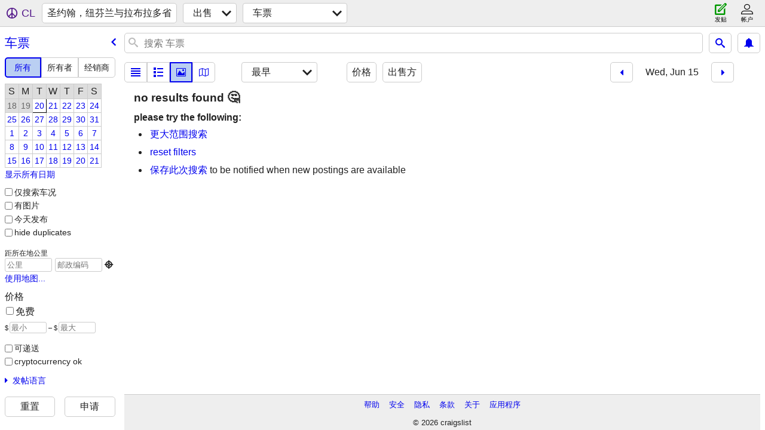

--- FILE ---
content_type: application/javascript; charset=utf-8
request_url: https://www.craigslist.org/static/www/d58afecda5261cb9fcb91b2d144412254d004485.js
body_size: 7727
content:
/*****COPYRIGHTS
Copyright (c) 1995-2026, craigslist, Inc.

*****/var cl=window.cl={showUnsupportedMessage:function(){document.body.className="show-curtain opaque unsupported-browser message";var e="craigslist",t="";try{e=document.querySelectorAll("head title")[0].innerText,t=document.querySelectorAll('meta[name="description"]')[0].content}catch(e){}document.getElementById("curtainText").innerHTML="<h1>"+e+"</h1><p>"+t+"</p><p>"+cl.specialCurtainMessages.unsupportedBrowser.join("</p><p>")+"</p>",cl.beacon("unsupported-"+(cl.unsupportedBrowser||"unsupported-browser"))},showUnrecoverableMessage:function(e,t){document.getElementById("curtainText").innerHTML="<h1>craigslist</h1><p>"+cl.specialCurtainMessages.unrecoverableError.join("</p><p>")+"</p>",document.body.className="show-curtain opaque unrecoverable message",e&&cl.beacon("unrecoverable-"+e),t&&cl.unexpected(t)},beacon:function(){var e=[];function t(e){var t,r=document.createElement("iframe");cl.devRoot||(r.onload=function(){document.body.removeChild(r)});try{t=window.location.origin}catch(e){}t||(t="https://"+(cl.devKnobs&&cl.devKnobs.sandboxUser||"")+"www.craigslist.org"),r.src=t+"/jslog?beacon="+encodeURIComponent(e),document.body.appendChild(r)}return function(r){try{if("start"===r){for(var n=0;n<e.length;n++)t(e[n]);e=0}else e?e.push(r):t(r)}catch(e){}}}(),jsonpCache:{},jsonp:function(e,t){cl.jsonpCache[e]=t}};window.onload=function(){cl.showUnsupportedMessage(),cl.beacon("start")},cl.init_=function(staticRoot,devRoot,siteName,resourceSetName,pageVars,devKnobs){cl.bootVersion={major:2,minor:0,patch:0},cl.staticRoot=staticRoot,cl.devRoot=devRoot,cl.siteName=siteName,cl.resourceSetName=resourceSetName||"",cl.pageVars=pageVars||{},cl.devKnobs=devKnobs||{},cl.sandbox=cl.devKnobs.sandboxUser=cl.devKnobs.sandboxUser||"";var doc=document,featureFail=0;try{if(window.addEventListener)if(JSON&&"x"===JSON.parse(JSON.stringify("x")))if(Uint8Array){var p=document.createElement("p");""!==p.style.flex&&""!==p.style["-webkit-flex"]&&(featureFail="no-flexbox"),p.classList.add("test"),p.classList.contains("test")||(featureFail="no-classList")}else featureFail="no-uint8-array";else featureFail="no-JSON";else featureFail="no-add-event-listener"}catch(e){featureFail="browser-sniff-error:"+e}if(cl.unsupportedBrowser=featureFail,!featureFail){doc.addEventListener("DOMContentLoaded",(function(){removeNode(doc.getElementById("no-js")),doc.body.classList.remove("no-js")})),cl.collectBfpForLogId={},CLError.prototype.toString=function(){return this.msg},cl.CLError=CLError,cl.clError=clError;var TextEncoderPolyfill=cl.TextEncoderPolyfill=function(){},globalErrorToError=cl.globalErrorToError=function(e,t){try{e||(e=new Error("globalErrorToError-missing-argument"));var r=new Error(t+":"+(e.type||"no-type")+":"+(e.message||"no-message")+(e.error?":"+e.error:"")),n="no-location";return e.filename&&(n=e.filename+":"+("lineno"in e?e.lineno:"?")+":"+("colno"in e?e.colno:"?")),e.error&&e.error.stack&&(n=n+"\n"+e.error.stack),r.filename=e.filename,r.lineno=e.lineno,r.colno=e.colno,r.stack=n,r.useless=!e.message&&!e.filename&&!e.error,r}catch(e){return bootError("globalErrorToError-exception",e)}};TextEncoderPolyfill.prototype.encode=function(e){for(var t,r=[],n=0;n<e.length;n++)(t=e.charCodeAt(n))<128?r.push(t):t<2048?r.push(192|t>>6,128|63&t):55296==(64512&t)&&n+1<e.length&&56320==(64512&e.charCodeAt(n+1))?(t=65536+((1023&t)<<10)+(1023&e.charCodeAt(++n)),r.push(240|t>>18,128|t>>12&63,128|t>>6&63,128|63&t)):r.push(224|t>>12,128|t>>6&63,128|63&t);return new Uint8Array(r)},window.TextEncoder||(window.TextEncoder=TextEncoderPolyfill),cl.forEach=function(e,t){e&&"object"==typeof e&&Object.keys(e).forEach((function(r){t(e[r],r)}))};var startTime=0;cl.upTime=function(){return startTime&&Math.max(Date.now()-startTime,1)};var toHex=cl.toHex=function(e){for(var t="",r=0;r<e.length;r++)t+=e[r]<16?"0"+e[r].toString(16):e[r].toString(16);return t},watchdog=cl.watchdog=function(e,t,r,n){var o=setTimeout((function(){o=0,t(new Error(n||"watchdog-timeout"))}),r||1e3);try{e((function(e){o&&(clearTimeout(o),t(e))}))}catch(e){clearTimeout(o),t(e)}},getDigest=cl.getDigest=function(e,t,r){try{"function"==typeof t&&(r=t,t="sha-256");var n=window.crypto||window.msCrypto,o=n&&(n.subtle||n.webkitSubtle);if(!o)return void r(0);var c=o.digest(t,(new TextEncoder).encode(e));watchdog((function(e){c.then?c.then(e):c.oncomplete=function(t){e(t.target.result)}}),r)}catch(e){r(e)}},startXhr=function(e,t,r,n){try{var o=new window.XMLHttpRequest;return o.open(e,t),o.timeout=1e5,o.withCredentials=!0,o.addEventListener("load",(function(){try{if(o.status>=200&&o.status<400)r(JSON.parse(o.responseText));else{var e=new Error("bad-xhr-status ("+o.status+")");e.xhr=o,n(e)}}catch(e){n(e)}})),["error","timeout","abort"].forEach((function(e){o.addEventListener(e,(function(e){n(e)}))})),o}catch(e){n(e)}return 0},LOGGED_KEY="logged_v1",localStorageIsAvailable=!1,logged=function(){try{var e=localStorage.getItem(LOGGED_KEY);try{(e=e?JSON.parse(e):{})&&"object"==typeof e||(e={})}catch(t){e={}}return localStorage.setItem(LOGGED_KEY,JSON.stringify(e)),localStorageIsAvailable=!0,e}catch(e){}return{}}(),setLogged=function(e){try{if(logged[e]=Date.now(),!localStorageIsAvailable)return;localStorage.setItem(LOGGED_KEY,JSON.stringify(logged));var t=cl.localStorage;t&&t.isPersistent&&t.setJsonItem(t.keys.logged,logged)}catch(e){console.error(e)}},synchronizeLogged=function(e){try{var t=e.getJsonItem(e.keys.logged)||{};t&&"object"==typeof t||(t={}),cl.forEach(t,(function(e,t){logged[t]=logged[t]||e}));var r={};Object.keys(logged).map((function(e){return[e,logged[e]]})).sort((function(e,t){return t[1]-e[1]})).slice(0,100).forEach((function(e){r[e[0]]=e[1]})),logged=r,e.setJsonItem(e.keys.logged,r),localStorage.setItem(LOGGED_KEY,JSON.stringify(r))}catch(t){try{e.setJsonItem(e.keys.logged,{}),localStorage.setItem(LOGGED_KEY,"{}")}catch(e){}cl.unexpected(bootError("synchronizeLogged-exception",t))}},DISPOSITION_PREVIOUSLY_LOGGED=1,DISPOSITION_LOGGED=2,DISPOSITION_CACHED=3,DISPOSITION_FAILED=4,DISPOSITION_DRAINED=5,reportedLogFailure=0;cl.log=function(e,t,r){var n=function(t,n){n&&setLogged(e.id),e.disposition=t;try{r&&r(e)}catch(e){cl.unexpected(e)}};try{if(!e.id){var o=JSON.stringify(e);return void getDigest(o,(function(n){try{e.id="?",e.id=o.length.toString(16),n instanceof ArrayBuffer&&(e.id=toHex(new Uint8Array(n)))}catch(t){e.id||(e.id="exception-log-id-log")}cl.log(e,t,r)}))}var c=JSON.stringify(e);if(t&&logged[e.id])return void n(DISPOSITION_PREVIOUSLY_LOGGED,!1);var a=window.location.origin+"/jslog",s=e.tid=(Math.random()+"").substring(2),i="cl-jslog-tid",l=function(){var e=startXhr("post",a,(function(e){n(1===e?DISPOSITION_LOGGED:DISPOSITION_FAILED,1===e)}),(function(){n(DISPOSITION_FAILED,!1)}));e&&(e.setRequestHeader("Content-type","application/json; charset=utf-8"),e.setRequestHeader(i,s),e.send(c))},u=startXhr("get",a+"?id="+e.id,(function(e){e===s?l():n(DISPOSITION_CACHED,!0)}),l);u&&(u.setRequestHeader(i,s),u.send())}catch(e){reportedLogFailure||(reportedLogFailure=1,cl.unexpected(bootError("log-exception",e))),n(DISPOSITION_FAILED,!1)}};var unexpectedQ=[],drainUnexpectedQFailure=0,drainUnexpectedQ=function(){if(!unexpectedQ.draining){unexpectedQ.draining=!0;var e=0,t=function(e){try{e.callback&&e.callback(e)}catch(e){}},r=function(r){t(r),e++,0===unexpectedQ.length?unexpectedQ=[]:e>=3?(unexpectedQ.slice().forEach((function(e){e.disposition=DISPOSITION_DRAINED,t(e)})),unexpectedQ=[]):n()},n=function(){var e=unexpectedQ.shift();try{if(e.id)return void cl.log(e,!0,r);var t=JSON.stringify({error:e.error,stack:e.stack});t=t.replace(/\w+\.craigslist\.org/g,"x.craigslist.org").replace(/x\.craigslist\.org\/static\/d\/\d+\/www\/manifest\.js/g,"manifest.js"),getDigest(t,(function(n){try{e.id="?",e.id=t.length.toString(16),n instanceof ArrayBuffer&&(e.id=toHex(new Uint8Array(n)))}catch(e){}if(logged[e.id])return e.disposition=DISPOSITION_PREVIOUSLY_LOGGED,void r(e);e.href=function(){try{return window.location.href}catch(e){return"error"}}(),cl.collectBfpForLogId[e.id]&&cl.getBfp3?watchdog((function(e){cl.getBfp3((function(t){t&&"object"==typeof t&&(delete t.pow,delete t.fonts,delete t.canvas),e(t)}))}),(function(t){t instanceof Error?e.bfp={error:1}:e.bfp=t,cl.log(e,!0,r)}),3e3):cl.log(e,!0,r)}))}catch(t){drainUnexpectedQFailure||(drainUnexpectedQFailure=1,cl.unexpected(bootError("drainUnexpectedQ-exception",t))),e.disposition=t,r()}};n()}},getErrorLogObject=function(e){var t={uptime:cl.upTime(),error:function(){try{return e+""}catch(e){return"failed to stringify error"}}()};return e&&e.callback&&(t.callback=e.callback),t.stack=function(e){try{if(!e)try{throw new Error("tracing")}catch(t){e=t.stack}return(e+"").split("\n").slice(0,10)}catch(e){return"error"}}(e&&e.stack),t.scripts=function(){try{for(var e=document.getElementsByTagName("script"),t=[],r=0;r<e.length;r++)e[r].src&&t.push(e[r].src);return t}catch(e){return"error"}}(),t};cl.unexpected=function(e){try{if(console.error(e),e||(e=bootError("unexpected",new Error("no error provided"))),e.useless||/SyntaxError/.test(e+"")&&0===cl.injectingJsCount||!/www.craigslist.org/.test(e.stack+"")&&!(e instanceof CLError))return e;var t=e.id?e:getErrorLogObject(e);return unexpectedQ.push(t),drainUnexpectedQ(),e}catch(e){return e}};var docLoading=!0;window.addEventListener("error",(function(e){if(docLoading)cl.oldBrowser||(cl.oldBrowser=!0);else{var t=globalErrorToError(e,"globalError");e.filename&&"pending"===cl.onLoadingResourcesComplete.status[e.filename]&&(t=cl.onLoadingResourcesComplete.status[e.filename]=bootError("loading-resource",t)),cl.unexpected(t)}}));try{eval("cl?.bad"),cl.oldBrowser=cl.devKnobs&&cl.devKnobs.oldBrowser||!window.BigInt}catch(e){cl.oldBrowser=!0}var curtainStack=[];cl.pushCurtain=function(e,t){var r=["show-curtain"];e&&(r=r.concat(e.trim().split(/\s+/))),t&&r.push("message");var n={classNames:r,message:t||0};return clearCurtain(curtainStack.length&&curtainStack[curtainStack.length-1]),curtainStack.push(n),setCurtain(n),n},cl.popCurtain=function(e){if(void 0===e){if(!curtainStack.length)return;e=curtainStack[curtainStack.length-1]}var t=curtainStack.indexOf(e);-1===t?clError("handle not found","curtain",!0):t===curtainStack.length-1?(clearCurtain(e),curtainStack.pop(),setCurtain(curtainStack.length&&curtainStack[curtainStack.length-1])):curtainStack.splice(t,1)};var cookies=cl.bootCookies=function(){var e={};try{doc.cookie.split(";").forEach((function(t){var r=(t||"").split("=").map((function(e,t){e=e.trim(),t&&/^".+"$/.test(e)&&(e=e.substring(1,e.length-1).trim());try{return decodeURIComponent(e)}catch(e){return cl.unexpected(bootError("bootCookies-exception",e)),""}}));r[0]&&(e[r[0]]=r[1])}))}catch(e){}return e}();cl.runProcQueue=function(e,t,r,n){if(Array.isArray(e)){for(var o=e.length+(r||0)+1;e.length&&--o;)try{e.shift()(t)}catch(e){cl.unexpected(e)}o||cl.unexpected(new Error(n||"svs-watchdog-barked"))}},cl.createCallbackQueue=function(e,t){var r,n=[],o=!1,c=function(a){if(a&&n.push(a),r&&!o){o=!0;for(var s=n.length+(e||0)+1,i=t?!c.isLocked()&&r:r;i&&n.length&&s>1;)s-=n.length,n.splice(0,n.length).forEach((function(e){try{e()}catch(e){c.errors.push(e),cl.unexpected(e)}})),i=t?!c.isLocked()&&r:r;if(s<1){var l=new Error("svs-watchdog-barked");c.errors.push(l),cl.unexpected(l)}o=!1}};if(c.q=n,c.errors=[],c.signal=function(e){r=e,c()},t){var a=c.locks={};c.lockExists=function(e){return e in a},c.isLocked=function(){return Object.keys(a).some((function(e){return a[e]}))},c.lock=function(e){a[e]=!0,c.signal(null)},c.unlock=function(e){a[e]=!1,c.isLocked()||c.signal(Object.keys(a))}}return c},cl.onDomReady=cl.createCallbackQueue(15),cl.onLoad=cl.createCallbackQueue(10),window.addEventListener("load",(function(e){cl.onLoad.signal(e)})),cl.onLoadingResourcesComplete=cl.createCallbackQueue(0,!0),cl.onLoadingResourcesComplete.status={},cl.onStagingComplete=cl.createCallbackQueue(10,!0),cl.onCssComplete=cl.createCallbackQueue(10,!0);var insertPoint=0;cl.injectCss=function(e,t){if(!cl.onCssComplete.lockExists(e)){var r=doc.createElement("link");r.type="text/css",r.rel="stylesheet",r.href=e,r.onload=function(){t&&t(),cl.onCssComplete.unlock(e)},cl.onCssComplete.lock(e),injectNode(r)}},cl.injectingJsCount=0,cl.injectJs=function(e,t,r,n){if(!cl.onLoadingResourcesComplete.status[e]){cl.onLoadingResourcesComplete.status[e]="pending",cl.onLoadingResourcesComplete.lock(e);var o=doc.createElement("script");o.type=r?"module":"text/javascript",o.src=e,n&&(o.crossOrigin="string"==typeof n?n:"use-credentials");var c=0;t&&(c=function(e){try{t(e)}catch(e){cl.unexpected(e)}}),o.addEventListener("load",(function(){if(cl.injectingJsCount--,cl.onLoadingResourcesComplete.status[e]instanceof Error)return c&&c(cl.onLoadingResourcesComplete.status[e]),void cl.onLoadingResourcesComplete.unlock(e);c&&c(),cl.onLoadingResourcesComplete.status[e]="loaded",cl.onLoadingResourcesComplete.unlock(e)})),o.addEventListener("error",(function(t){if(cl.injectingJsCount--,!(cl.onLoadingResourcesComplete.status[e]instanceof Error)){var r=bootError("injectJs-error",globalErrorToError(t,"loadError"),e);cl.unexpected(r),cl.onLoadingResourcesComplete.status[e]=r}c&&c(cl.onLoadingResourcesComplete.status[e]),cl.onLoadingResourcesComplete.unlock(e)})),cl.injectingJsCount++,injectNode(o)}},cl.injectEsm=function(e,t,r){cl.injectJs(e,t,!0,r)},cl.manifest={},cl.resources=[],cl.amdFactories={};var AMD_FACTORY_DEPS=0,AMD_FACTORY_FACTORY=1,AMD_FACTORY_ORDER=2;cl.amdModules={},cl.Rir=function(e,t,r){var n=e[0].match(/^([^.]+)\.(.+)$/);this.name=e[0],this.sha1=e[2],this.amdId=/js$/.test(n[2])&&n[1],this.type=n[2],this.es5="es5.js"===n[2],this.vFilename=n[1]+"-"+e[1]+"-"+e[2]+"."+this.type,this.immediate=e[3],this.src=e[4],this.url=(cl.devRoot||cl.staticRoot)+(this.src||this.vFilename),this.order=t,this.isTranslation="translations"===r,this.staged=null},cl.injectResource=function(e,t){if(null===e.staged)if(/js$/.test(e.type)){var r=cl.devRoot?function(e){t&&t(e)}:function(r){"function"==typeof e.staged||(e.staged=r||bootError("injectResource",new Error("no-staging-function")),t&&t(r))};e.es5||cl.oldBrowser?(e.es5&&cl.oldBrowser||e.isTranslation)&&(cl.devRoot?Array.isArray(e.src)?e.src.forEach((function(e){cl.injectJs(cl.devRoot+e,r)})):cl.injectJs(cl.devRoot+e.src,r):(e.staged=!1,cl.injectJs(e.url,r,!1,"anonymous"))):cl.devRoot?cl.injectEsm(e.url,r):(e.staged=!1,cl.injectJs(e.url,r,!1,"anonymous"))}else cl.injectCss(e.url,t)},cl.resourceByName=function(e){var t;return cl.resources.some((function(r){return r.name===e&&(t=r)})),t},cl.resourceByAmdId=function(e){var t;return cl.resources.some((function(r){return r.amdId===e&&(r.es5||cl.oldBrowser?r.es5&&cl.oldBrowser&&(t=r):t=r),t})),t},cl.resourceByUrl=function(e){var t;return cl.resources.some((function(r){return r.url===e&&(t=r)})),t},cl.prestagedResources={},cl.stage=function(e,t){var r=e&&cl.resourceByName(e);r?!0!==r.staged&&(r.staged=t,cl.onStagingComplete.lock(r.sha1),cl.stage.hold||(cl.runningStagingFactory?runStagingFactory(r):runStagingFactories())):cl.oldBrowser||(cl.prestagedResources[e]=t)},cl.lazyLoad=function(e,t){/\.js$/.test(e)&&cl.oldBrowser&&(e=e.replace(/\.js$/,".es5.js"));var r=cl.resourceByName(e);return r&&cl.injectResource(r,t),r},window.define=function(e,t,r){function n(){var e=Object.keys(cl.amdFactories),t=e.length;return e.forEach((function(e){cl.amdFactories[e][AMD_FACTORY_DEPS].forEach((function(e){t=t&&("exports"===e||cl.amdModules[e]||cl.amdFactories[e])}))})),t}function o(e){if(cl.amdModules[e])return cl.amdModules[e];var t=cl.amdFactories[e][AMD_FACTORY_DEPS],r=cl.amdFactories[e][AMD_FACTORY_FACTORY];delete cl.amdFactories[e];var n=cl.amdModules[e]={},c=t.map((function(e){return"exports"===e?n:o(e)}));try{return cl.amdModules[e]=r.apply(window,c)||n}catch(t){return cl.runningStagingFactory?cl.runningStagingFactory=bootError("amd-exec-exception",t):cl.unexpected(t),cl.amdModules[e]=t}}var c,a;for(r||(r=t,t=[]),t=t.map((function(e){return"exports"!==e&&cl.injectResource(cl.resourceByAmdId(e=e.substring(2))),e})),cl.amdFactories[e]=[t,r,cl.resourceByAmdId(e).order];n();)c=0,a=1e4,cl.forEach(cl.amdFactories,(function(e,t){!cl.amdModules[t]&&e[AMD_FACTORY_ORDER]<a&&(c=t,a=e[AMD_FACTORY_ORDER])})),c&&o(c)};var windowMessageCache=[],windowMessageHandlers=[],recordWindowMessages=!0;window.addEventListener("message",(function(e){windowMessageHandlers.slice().forEach((function(t){try{t(e)}catch(e){cl.unexpected(e)}})),recordWindowMessages&&windowMessageCache.push(e)})),cl.adviseWindowMessage=function(e){windowMessageCache.forEach((function(t){try{e(t)}catch(e){cl.unexpected(e)}})),windowMessageHandlers.push(e)},cl.unadviseWindowMessage=function(e){for(var t=0,r=windowMessageHandlers.length;t<r;t++)if(windowMessageHandlers[t]===e){windowMessageHandlers.splice(t,1);break}};var bigBang=function(){cl.oldBrowser&&(cl.prestagedResources={}),cl.resources=cl.manifest[cl.resourceSetName]||[],cl.onStagingComplete((function(){cl.bootCurtain&&cl.popCurtain(cl.bootCurtain),cl.localStorage&&cl.localStorage.whenPersistent(synchronizeLogged),recordWindowMessages=!1,startTime=Date.now(),/\.craigslist\.org$/.test(window.location.host)||cl.beacon("svs-foreign host:"+window.location.host);try{window.location===window.parent.location||/\.craigslist\.org$/.test(window.parent.location.hostname)||cl.beacon("svs-iframed:"+window.parent.location)}catch(e){}}));try{var e,t,r,n,o=cl.pageVars.defaultLocale;"string"==typeof o&&5===o.length?(e=o.substring(0,2).toLowerCase(),t=o.substring(3,5).toUpperCase()):(e="en",t="US"),cl.defaultLang=e,cl.defaultCc=t,cl.defaultLocale=o=e+"-"+t,document.location.search.substring(1).split("&").forEach((function(e){var t=e.split("=").map((function(e){return e.trim()}));"lang"===t[0].toLowerCase()?r=(t[1]||"").toLowerCase():"cc"===t[0].toLowerCase()&&(n=(t[1]||"").toUpperCase())})),cl.urlLang=r||"",cl.urlCc=n||"",cl.urlLocale=r&&r?r+"-"+n:r||"";var c="",a="",s=navigator.language||navigator.userLanguage||"en-US";"string"==typeof s&&5===s.length&&(c=s.substring(0,2).toLowerCase(),a=s.substring(3,5).toUpperCase(),s=c+"-"+a),cl.browserLang=c,cl.browserCc=a,cl.browserLocale=s;var i=function(){function e(e){var t=new RegExp("^"+e);return(cl.manifest.translations||[]).find((function(e){return t.test(e.name)}))}var t;if(r&&n){if(t=e(r+"-"+n))return t;if("en"===r)return;if(t=e("fr"===r?"fr-CA":"es"===r?"es-MX":r))return cl.urlCc=t.name.substring(3,5),cl.urlLocale=cl.urlLang+"-"+cl.urlCc,t}return r&&!n&&(t=e("fr"===r?"fr-CA":"es"===r?"es-MX":r))?(cl.urlCc=t.name.substring(3,5),cl.urlLocale=cl.urlLang+"-"+cl.urlCc,t):!r&&n&&(t=e("??-"+n))?(cl.urlLang=t.name.substring(0,2),cl.urlLocale=cl.urlLang+"-"+cl.urlCc,t):(cl.urlLang=cl.urlCc=cl.urlLocale="","en-US"!==o&&((t=e(o))||cl.unexpected(new Error("no translation for area default ("+o+")"))),t)}();i?(i.immediate=!0,cl.resources.unshift(i),cl.locale=i.name.substring(0,5)):cl.locale="en-US",cl.lang=cl.locale.substring(0,2),cl.cc=cl.locale.substring(3,5)}catch(e){cl.unexpected(e),cl.lang="en",cl.cc="US",cl.locale="en-US"}var l=[];cl.resources.forEach((function(e){e.immediate&&l.push(e)})),injectResourceSet(l,(function(e){if("ok"!==e)if(cl.oldBrowser)cl.showUnrecoverableMessage();else{cl.prestagedResources={};var t=0;l.forEach((function(e){e.staged instanceof Error&&(t=t||e.staged,e.staged=null),"function"==typeof e.staged&&(e.staged=null)})),cl.onLoadingResourcesComplete.status={},Object.keys(cl.onStagingComplete.locks).forEach((function(e){delete cl.onStagingComplete.locks[e]})),cl.amdModules={},cl.oldBrowser="retrograde",injectResourceSet(l,(function(e){"ok"===e?(cl.initialStageComplete=!0,cl.unexpected(bootError("retrograde",t||new Error("no bad resource found")))):cl.showUnrecoverableMessage()}))}else cl.initialStageComplete=!0}))};cl.setManifest=function(e){try{cl.setManifest=0,cl.rawManifest=e,Object.keys(e).forEach((function(t){var r=e[t];Array.isArray(r)?cl.manifest[t]=r.map((function(e,r){return new cl.Rir(e,r,t)})):cl[t]=r})),cl.onDomReady(bigBang)}catch(e){cl.unexpected(bootError("setManifest-exception",e)),cl.showUnrecoverableMessage()}};var manifestCookie=cookies.cl_manifest,manifestUrl=cl.staticRoot+(manifestCookie||"manifest.js");if(/www\.craigslist\.org/.test(manifestUrl)){var cacheBust=Math.floor(Date.now()/3e5);manifestUrl=manifestUrl.replace(/\/static\//,"/static/d/"+cacheBust+"/")}else manifestUrl+=(/\?/.test(manifestUrl)?"&":"?")+"cacheBust="+Date.now();doc.addEventListener("DOMContentLoaded",(function(e){try{if(docLoading=!1,cl.unsupportedBrowser)return;cl.beacon("start");var t=doc.body.classList;if(t.contains("show-curtain")){var r=[];"loading.reading.writing.saving.searching.text.opaque.pacify".split(".").forEach((function(e){t.contains(e)&&r.push(e)})),cl.bootCurtain=cl.pushCurtain(r.join(" "),document.querySelector("#curtain .text.message").innerHTML)}injectManifest(),cl.onDomReady.signal(e)}catch(e){cl.unexpected(bootError("DOMContentLoaded-exception",e))}}))}function removeNode(e){try{e&&e.parentNode&&e.parentNode.removeChild(e)}catch(e){}}function bootError(e,t,r){return t instanceof Error||(t=new Error(t.message||"bootError-bad-error-object")),r=r?" ("+r+")":"",t.message="svs-boot-"+e+":"+t.message+r,t.additionalInfo=r,t}function CLError(e,t){this.msg=e+"",this.stack=t||""}function clError(e,t,r){var n=new CLError(e,t);return r&&cl.unexpected(n),n}function clearCurtain(e){e&&(e.classNames.forEach((function(e){document.body.classList.remove(e)})),doc.querySelector("#curtain .text.message").innerHTML="")}function setCurtain(e){e&&(e.classNames.forEach((function(e){e&&document.body.classList.add(e)})),e.message&&(document.querySelector("#curtain .text.message").innerHTML=e.message))}function injectNode(e,t){t=t||0;try{insertPoint&&insertPoint.appendChild||(insertPoint=document.querySelector("head"))&&insertPoint.appendChild?insertPoint.appendChild(e):t<10?setTimeout((function(){injectNode(e,++t)}),100):cl.unexpected(new Error("svs-boot-inject-fail"))}catch(e){cl.unexpected(new Error("svs-boot-inject-fail"))}}function createStagingError(e,t){if(e instanceof Error)return e.message="staging-exception("+t.vFilename+"):\n"+e.message,e;var r=new Error("staging-exception-synthetic("+t.vFilename+"):\n"+e);return r.stack=e.stack||r.stack,r}function runStagingFactory(e){var t=cl.runningStagingFactory;try{if(cl.runningStagingFactory=!0,e.staged(),cl.runningStagingFactory instanceof Error)throw cl.runningStagingFactory;e.staged=!0,cl.onStagingComplete.unlock(e.sha1)}catch(t){cl.unexpected(cl.stage.hold=e.staged=createStagingError(t,e))}cl.runningStagingFactory=t}function runStagingFactories(){for(var e=0;e<cl.resources.length&&!cl.stage.hold;e++){var t=cl.resources[e];if(!1===t.staged)return;"function"==typeof t.staged&&runStagingFactory(t)}}function injectResourceSet(e,t){cl.stage.hold=!0,cl.onStagingComplete.lock("injecting-set"),cl.onLoadingResourcesComplete.lock("injecting-set"),cl.onCssComplete.lock("injecting-set"),e.forEach((function(e){document.getElementById(e.sha1)?/css$/.test(e.type)||(cl.prestagedResources[e.name]?cl.stage(e.name,cl.prestagedResources[e.name]):cl.oldBrowser||(e.staged=new Error("unexpected prestage fail"))):cl.injectResource(e)})),cl.onCssComplete.unlock("injecting-set"),cl.onLoadingResourcesComplete.unlock("injecting-set"),cl.onLoadingResourcesComplete((function(){try{if(e.every((function(e){return null===e.staged||"function"==typeof e.staged})))return void cl.onCssComplete((function(){cl.onStagingComplete.unlock("injecting-set"),cl.stage.hold=!1,runStagingFactories(),!1===cl.stage.hold?t("ok"):(cl.stage.hold=cl.stage.hold||!0,cl.onStagingComplete.lock("injecting-set"),t("error"))}))}catch(e){cl.unexpected(bootError("onLoadingResourcesComplete-exception",e))}cl.stage.hold=cl.stage.hold||!0,cl.onStagingComplete.lock("injecting-set"),t("error")}))}function injectManifest(){cl.injectJs(manifestUrl,(function(e){e&&cl.showUnrecoverableMessage()}),!1,"anonymous")}},cl.init=function(e,t,r,n,o,c){try{cl.init_(e,t,r,n,o,c),cl.unsupportedBrowser||(window.onload=null)}catch(e){cl.unsupportedBrowser="init-error:"+e+(e&&e.stack?"("+e.stack+")":0)}};